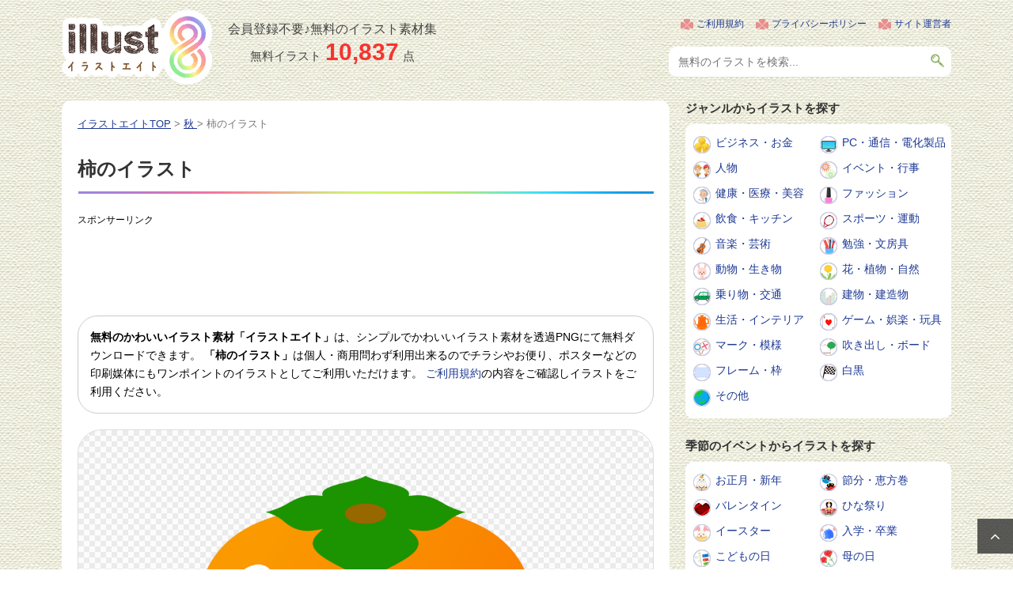

--- FILE ---
content_type: text/html; charset=UTF-8
request_url: https://illust8.com/contents/339
body_size: 10623
content:
<!DOCTYPE html>
<!--[if lt IE 7]>
<html class="ie6" dir="ltr" lang="ja"> <![endif]-->
<!--[if IE 7]>
<html class="i7" dir="ltr" lang="ja"> <![endif]-->
<!--[if IE 8]>
<html class="ie" dir="ltr" lang="ja"> <![endif]-->
<!--[if gt IE 8]><!-->
<html dir="ltr" lang="ja">
	<!--<![endif]-->
	<head prefix="og: http://ogp.me/ns# fb: http://ogp.me/ns/fb# article: http://ogp.me/ns/article#">
		<meta charset="UTF-8" >
		<meta name="viewport" content="width=device-width,initial-scale=1.0,user-scalable=yes">
		<meta name="format-detection" content="telephone=no" >

		
		<link rel="alternate" type="application/rss+xml" title="無料のかわいいイラスト素材 | イラストエイト RSS Feed" href="https://illust8.com/feed" />
				<!--[if lt IE 9]>
		<script src="https://illust8.com/wp-content/themes/stinger8/js/html5shiv.js"></script>
		<![endif]-->
				<title>柿のイラスト | 無料のフリー素材 イラストエイト</title>

		<!-- All in One SEO 4.9.3 - aioseo.com -->
	<meta name="robots" content="max-snippet:-1, max-image-preview:large, max-video-preview:-1" />
	<meta name="author" content="illust8"/>
	<link rel="canonical" href="https://illust8.com/contents/339" />
	<meta name="generator" content="All in One SEO (AIOSEO) 4.9.3" />
		<!-- All in One SEO -->


																							<meta name="Keywords" content="食べ物,果物,柿,無料イラスト" />
							<meta name="Description" content="オレンジが鮮やかな秋の果物（フルーツ）の柿のイラストです。" />
		
		
		<link rel='stylesheet' id='normalize-css'  href='https://illust8.com/wp-content/themes/stinger8/css/normalize.css?ver=1.5.9' type='text/css' media='all' />
		<link rel='stylesheet' id='font-awesome-css'  href='https://illust8.com/wp-content/themes/stinger8/css/fontawesome/css/font-awesome.min.css?ver=4.5.0' type='text/css' media='all' />
					<link rel='stylesheet' id='style-css'  href='https://illust8.com/wp-content/themes/stinger8/style.css?ver=4.9.6' type='text/css' media='all' />
		
							<script async src="https://pagead2.googlesyndication.com/pagead/js/adsbygoogle.js?client=ca-pub-5378534804093260"
			     crossorigin="anonymous"></script>
		
				<!-- Global site tag (gtag.js) - Google Analytics -->
		<script async src="https://www.googletagmanager.com/gtag/js?id=UA-120901522-1"></script>
		<script>
		  window.dataLayer = window.dataLayer || [];
		  function gtag(){dataLayer.push(arguments);}
		  gtag('js', new Date());

		  gtag('config', 'UA-120901522-1');
		</script>

	</head>
	<body class="wp-singular post-template-default single single-post postid-339 single-format-standard wp-theme-stinger8" >
			<div id="st-ami">
				<div id="wrapper">
				<div id="wrapper-in">
					<header>
						<div id="headbox-bg">
							<div class="clearfix" id="headbox">
																		<div id="header-l">
									<p class="sitename">
										<a href="https://illust8.com/">
																						<img src="https://illust8.com/wp-content/themes/stinger8/images/logoPc.png" width="190" height="95" alt="無料のかわいいイラスト素材 | イラストエイト" />
										</a>
									</p>
																		<div class="postCount">
										<div class="subTxt">会員登録不要♪無料のイラスト素材集</div>
										<p>無料イラスト<span>10,837</span>点</p>									</div>
									</div><!-- /#header-l -->

																			<div id="headMenu">
											<ul>
												<li><a href="https://illust8.com/policy">ご利用規約</a></li>
												<li><a href="https://illust8.com/privacy">プライバシーポリシー</a></li>
												<li><a href="https://illust8.com/company">サイト運営者</a></li>
											</ul>
											<div id="search">
												<form method="get" id="searchform" action="https://illust8.com/">
													<label class="hidden" for="s"></label>
													<input type="text" placeholder="無料のイラストを検索..." value="" name="s" id="s" />
													<input type="image" src="https://illust8.com/wp-content/themes/stinger8/images/btnSearch.png" alt="検索" id="searchsubmit" onClick="void(this.form.submit());return false" />
												</form>
											</div>
										</div>
									
							</div><!-- /#headbox-bg -->
						</div><!-- /#headbox clearfix -->

						
					</header>

					
					<div id="content-w">
<div id="content" class="clearfix">
	<div id="contentInner">

		<div class="st-main">

			<!-- ぱんくず -->
			<section id="breadcrumb">
			<ol itemscope itemtype="http://schema.org/BreadcrumbList">
					 <li itemprop="itemListElement" itemscope
						itemtype="http://schema.org/ListItem"><a href="https://illust8.com" itemprop="item"><span itemprop="name">イラストエイトTOP</span></a> > <meta itemprop="position" content="1" /></li>
									<li itemprop="itemListElement" itemscope
						itemtype="http://schema.org/ListItem"><a href="https://illust8.com/contents/category/autumn" itemprop="item">
					<span itemprop="name">秋</span> </a> &gt;<meta itemprop="position" content="2" /></li>
								<li>柿のイラスト</li>
			</ol>
			</section>
			<!--/ ぱんくず -->

			<div id="post-339" class="st-post post-339 post type-post status-publish format-standard has-post-thumbnail hentry category-autumn category-food-drink tag-45 tag-44 tag-75">
				<article>
					<!--ループ開始 -->
					
					
					<h1 class="entry-title">柿のイラスト</h1>

											<div class="free728">
							<p class="sponsorLink">スポンサーリンク</p>
							<script async src="https://pagead2.googlesyndication.com/pagead/js/adsbygoogle.js?client=ca-pub-5378534804093260"
							     crossorigin="anonymous"></script>
							<!-- illust8 詳細 レスポンシブ -->
							<ins class="adsbygoogle"
							     style="display:block"
							     data-ad-client="ca-pub-5378534804093260"
							     data-ad-slot="6488065381"
							     data-ad-format="horizontal"
							     data-full-width-responsive="true"></ins>
							<script>
							     (adsbygoogle = window.adsbygoogle || []).push({});
							</script>
						</div>
					
					
					<div class="mainbox">

						<p class="txt-1">
							<strong>無料のかわいいイラスト素材「イラストエイト」</strong>は、シンプルでかわいいイラスト素材を透過PNGにて無料ダウンロードできます。
							<strong>「柿のイラスト」</strong>は個人・商用問わず利用出来るのでチラシやお便り、ポスターなどの印刷媒体にもワンポイントのイラストとしてご利用いただけます。
							<a href="https://illust8.com/policy/">ご利用規約</a>の内容をご確認しイラストをご利用ください。
						</p>

												<div class="mainImg">
																					<img width="700" height="562" src="https://illust8.com/wp-content/uploads/2018/06/fruit_kaki_illust_339.png" class="attachment-large size-large wp-post-image" alt="柿のイラスト" decoding="async" fetchpriority="high" srcset="https://illust8.com/wp-content/uploads/2018/06/fruit_kaki_illust_339.png 812w, https://illust8.com/wp-content/uploads/2018/06/fruit_kaki_illust_339-300x241.png 300w, https://illust8.com/wp-content/uploads/2018/06/fruit_kaki_illust_339-768x617.png 768w, https://illust8.com/wp-content/uploads/2018/06/fruit_kaki_illust_339-200x161.png 200w, https://illust8.com/wp-content/uploads/2018/06/fruit_kaki_illust_339-400x321.png 400w, https://illust8.com/wp-content/uploads/2018/06/fruit_kaki_illust_339-800x642.png 800w" sizes="(max-width: 700px) 100vw, 700px" />						</div>

																				<div class="free728">
								<p class="sponsorLink">スポンサーリンク</p>
								<script async src="https://pagead2.googlesyndication.com/pagead/js/adsbygoogle.js?client=ca-pub-5378534804093260"
								     crossorigin="anonymous"></script>
								<!-- illust8 詳細 レスポンシブ 2 -->
								<ins class="adsbygoogle"
								     style="display:block"
								     data-ad-client="ca-pub-5378534804093260"
								     data-ad-slot="3861902042"
								     data-ad-format="auto"
								     data-full-width-responsive="true"></ins>
								<script>
								     (adsbygoogle = window.adsbygoogle || []).push({});
								</script>
							</div>
						
						
												<div class="st-aside">
							<h2 class="entry-title">関連の無料イラスト</h2>
	<div class="kanren5clm">
							<dl class="clearfix">
				<dt><a href="https://illust8.com/contents/15019">
													<div class="thumb">
																	<img width="115" height="115" src="https://illust8.com/wp-content/uploads/2021/10/retort_pasta-sauce_meat_15019-150x150.png" class="attachment-115x115 size-115x115 wp-post-image" alt="レトルトのミートソースのイラスト" decoding="async" />																							</div>
											</a>
				</dt>
				<dd>
					<p class="kanren-t">
						<a href="https://illust8.com/contents/15019">レトルトのミートソースのイラスト</a>
					</p>
									</dd>
			</dl>
					<dl class="clearfix">
				<dt><a href="https://illust8.com/contents/14933">
													<div class="thumb">
																	<img width="115" height="115" src="https://illust8.com/wp-content/uploads/2021/10/packed-rice_zakkoku_14933-150x150.png" class="attachment-115x115 size-115x115 wp-post-image" alt="パックご飯（雑穀米）のイラスト" decoding="async" />																							</div>
											</a>
				</dt>
				<dd>
					<p class="kanren-t">
						<a href="https://illust8.com/contents/14933">パックご飯（雑穀米）のイラスト</a>
					</p>
									</dd>
			</dl>
					<dl class="clearfix">
				<dt><a href="https://illust8.com/contents/1888">
													<div class="thumb">
																	<img width="115" height="115" src="https://illust8.com/wp-content/uploads/2018/10/vegetable_negi_illust_1888-150x150.png" class="attachment-115x115 size-115x115 wp-post-image" alt="長ネギのイラスト02" decoding="async" loading="lazy" />																							</div>
											</a>
				</dt>
				<dd>
					<p class="kanren-t">
						<a href="https://illust8.com/contents/1888">長ネギのイラスト02</a>
					</p>
									</dd>
			</dl>
					<dl class="clearfix">
				<dt><a href="https://illust8.com/contents/8636">
													<div class="thumb">
																	<img width="115" height="115" src="https://illust8.com/wp-content/uploads/2020/04/tee-time_female_8636-150x150.png" class="attachment-115x115 size-115x115 wp-post-image" alt="ティータイムを楽しむ女性のイラスト" decoding="async" loading="lazy" />																							</div>
											</a>
				</dt>
				<dd>
					<p class="kanren-t">
						<a href="https://illust8.com/contents/8636">ティータイムを楽しむ女性のイラスト</a>
					</p>
									</dd>
			</dl>
					<dl class="clearfix">
				<dt><a href="https://illust8.com/contents/11367">
													<div class="thumb">
																	<img width="115" height="115" src="https://illust8.com/wp-content/uploads/2020/10/okosama-lunch_11367-150x150.png" class="attachment-115x115 size-115x115 wp-post-image" alt="お子様ランチのイラスト" decoding="async" loading="lazy" />																							</div>
											</a>
				</dt>
				<dd>
					<p class="kanren-t">
						<a href="https://illust8.com/contents/11367">お子様ランチのイラスト</a>
					</p>
									</dd>
			</dl>
					<dl class="clearfix">
				<dt><a href="https://illust8.com/contents/13110">
													<div class="thumb">
																	<img width="115" height="115" src="https://illust8.com/wp-content/uploads/2021/04/boneless-ham_13110-150x150.png" class="attachment-115x115 size-115x115 wp-post-image" alt="ボンレスハムのイラスト" decoding="async" loading="lazy" />																							</div>
											</a>
				</dt>
				<dd>
					<p class="kanren-t">
						<a href="https://illust8.com/contents/13110">ボンレスハムのイラスト</a>
					</p>
									</dd>
			</dl>
					<dl class="clearfix">
				<dt><a href="https://illust8.com/contents/1239">
													<div class="thumb">
																	<img width="115" height="115" src="https://illust8.com/wp-content/uploads/2018/09/keirounohi_text_illust_1239-150x150.png" class="attachment-115x115 size-115x115 wp-post-image" alt="「敬老の日」の文字のイラスト" decoding="async" loading="lazy" />																							</div>
											</a>
				</dt>
				<dd>
					<p class="kanren-t">
						<a href="https://illust8.com/contents/1239">「敬老の日」の文字のイラスト</a>
					</p>
									</dd>
			</dl>
					<dl class="clearfix">
				<dt><a href="https://illust8.com/contents/21568">
													<div class="thumb">
																	<img width="115" height="115" src="https://illust8.com/wp-content/uploads/2025/03/pack-cut-tomatoes_21568-150x150.png" class="attachment-115x115 size-115x115 wp-post-image" alt="完熟カットトマト（パック）のイラスト" decoding="async" loading="lazy" />																							</div>
											</a>
				</dt>
				<dd>
					<p class="kanren-t">
						<a href="https://illust8.com/contents/21568">完熟カットトマト（パック）のイラスト</a>
					</p>
									</dd>
			</dl>
					<dl class="clearfix">
				<dt><a href="https://illust8.com/contents/8428">
													<div class="thumb">
																	<img width="115" height="115" src="https://illust8.com/wp-content/uploads/2020/04/kanzume_pineapple_8428-150x150.png" class="attachment-115x115 size-115x115 wp-post-image" alt="パイナップルの缶詰のイラスト" decoding="async" loading="lazy" />																							</div>
											</a>
				</dt>
				<dd>
					<p class="kanren-t">
						<a href="https://illust8.com/contents/8428">パイナップルの缶詰のイラスト</a>
					</p>
									</dd>
			</dl>
					<dl class="clearfix">
				<dt><a href="https://illust8.com/contents/2303">
													<div class="thumb">
																	<img width="115" height="115" src="https://illust8.com/wp-content/uploads/2018/12/tokkuri_nihonshu_illust_2303-150x150.png" class="attachment-115x115 size-115x115 wp-post-image" alt="徳利とお猪口のイラスト" decoding="async" loading="lazy" />																							</div>
											</a>
				</dt>
				<dd>
					<p class="kanren-t">
						<a href="https://illust8.com/contents/2303">徳利とお猪口のイラスト</a>
					</p>
									</dd>
			</dl>
					<dl class="clearfix">
				<dt><a href="https://illust8.com/contents/15934">
													<div class="thumb">
																	<img width="115" height="115" src="https://illust8.com/wp-content/uploads/2022/02/book_reading_child_15934-150x150.png" class="attachment-115x115 size-115x115 wp-post-image" alt="子どもの読書のイラスト" decoding="async" loading="lazy" srcset="https://illust8.com/wp-content/uploads/2022/02/book_reading_child_15934-150x150.png 150w, https://illust8.com/wp-content/uploads/2022/02/book_reading_child_15934-300x300.png 300w, https://illust8.com/wp-content/uploads/2022/02/book_reading_child_15934-768x768.png 768w, https://illust8.com/wp-content/uploads/2022/02/book_reading_child_15934-200x200.png 200w, https://illust8.com/wp-content/uploads/2022/02/book_reading_child_15934-400x400.png 400w, https://illust8.com/wp-content/uploads/2022/02/book_reading_child_15934.png 780w" sizes="auto, (max-width: 115px) 100vw, 115px" />																							</div>
											</a>
				</dt>
				<dd>
					<p class="kanren-t">
						<a href="https://illust8.com/contents/15934">子どもの読書のイラスト</a>
					</p>
									</dd>
			</dl>
					<dl class="clearfix">
				<dt><a href="https://illust8.com/contents/20664">
													<div class="thumb">
																	<img width="115" height="115" src="https://illust8.com/wp-content/uploads/2024/09/younashi_pear_20664-150x150.png" class="attachment-115x115 size-115x115 wp-post-image" alt="西洋梨のイラスト" decoding="async" loading="lazy" />																							</div>
											</a>
				</dt>
				<dd>
					<p class="kanren-t">
						<a href="https://illust8.com/contents/20664">西洋梨のイラスト</a>
					</p>
									</dd>
			</dl>
					<dl class="clearfix">
				<dt><a href="https://illust8.com/contents/12707">
													<div class="thumb">
																	<img width="115" height="115" src="https://illust8.com/wp-content/uploads/2021/03/suidou_water_12707-150x150.png" class="attachment-115x115 size-115x115 wp-post-image" alt="水道から勢いよくでる水のイラスト" decoding="async" loading="lazy" />																							</div>
											</a>
				</dt>
				<dd>
					<p class="kanren-t">
						<a href="https://illust8.com/contents/12707">水道から勢いよくでる水のイラスト</a>
					</p>
									</dd>
			</dl>
					<dl class="clearfix">
				<dt><a href="https://illust8.com/contents/22124">
													<div class="thumb">
																	<img width="115" height="115" src="https://illust8.com/wp-content/uploads/2025/06/girl-reading-book_22124-150x150.png" class="attachment-115x115 size-115x115 wp-post-image" alt="本を読んでいる外国の子ども（女の子）のイラスト" decoding="async" loading="lazy" />																							</div>
											</a>
				</dt>
				<dd>
					<p class="kanren-t">
						<a href="https://illust8.com/contents/22124">本を読んでいる外国の子ども（女の子）のイラスト</a>
					</p>
									</dd>
			</dl>
					<dl class="clearfix">
				<dt><a href="https://illust8.com/contents/16917">
													<div class="thumb">
																	<img width="115" height="115" src="https://illust8.com/wp-content/uploads/2022/07/jelly_16917-150x150.png" class="attachment-115x115 size-115x115 wp-post-image" alt="オレンジゼリーのイラスト" decoding="async" loading="lazy" />																							</div>
											</a>
				</dt>
				<dd>
					<p class="kanren-t">
						<a href="https://illust8.com/contents/16917">オレンジゼリーのイラスト</a>
					</p>
									</dd>
			</dl>
				</div>
<div class="clear"></div>						</div>

						<h2 class="entry-title">柿のイラストをダウンロード</h2>
						<div class="entry-content">
							<p>オレンジが鮮やかな秋の果物（フルーツ）の柿のイラストです。</p>
							<div class="imgDlLink">
								<a href="https://illust8.com/wp-content/uploads/2018/06/fruit_kaki_illust_339.png">
									柿のイラストをダウンロードする
								</a>
							</div>
							<p class="windowBlank">
								画像ファイルが開きますので「右クリック」→「画像を保存」などで保存してお使いください。<br />
								<a href="https://illust8.com/policy/">ご利用規約</a>の内容をご確認しイラスト素材をご利用ください。
							</p>
						</div>

																				<div class="free728">
								<p class="sponsorLink">スポンサーリンク</p>
								<script async src="https://pagead2.googlesyndication.com/pagead/js/adsbygoogle.js?client=ca-pub-5378534804093260"
								     crossorigin="anonymous"></script>
								<!-- illust8 詳細 レスポンシブ 4 -->
								<ins class="adsbygoogle"
								     style="display:block"
								     data-ad-client="ca-pub-5378534804093260"
								     data-ad-slot="7541459814"
								     data-ad-format="rectangle"
								     data-full-width-responsive="auto"></ins>
								<script>
								     (adsbygoogle = window.adsbygoogle || []).push({});
								</script>
							</div>
						
						
						
					</div>

					<div class="tagst clearfix">
						<div class="genre"><span>カテゴリー</span><a href="https://illust8.com/contents/category/autumn" rel="category tag">秋</a>  <a href="https://illust8.com/contents/category/food-drink" rel="category tag">飲食・キッチン</a></div>
													<div class="genre"><span>キーワード</span><i></i><a href="https://illust8.com/contents/tag/%e9%a3%9f%e3%81%b9%e7%89%a9" rel="tag">食べ物</a>  <a href="https://illust8.com/contents/tag/%e6%9e%9c%e7%89%a9" rel="tag">果物</a>  <a href="https://illust8.com/contents/tag/%e6%9f%bf" rel="tag">柿</a></div>
											</div>

					
					
					
										<!--ループ終了-->
				</article>

								<h2 class="entry-title">その他の無料イラスト</h2>
				<div class="kanren">
												<dl class="clearfix">
								<dt><a href="https://illust8.com/contents/13017">
																					<div class="thumb">
												<img width="152" height="152" src="https://illust8.com/wp-content/uploads/2021/04/cute_sudachi_character_13017-200x200.png" class="attachment-152x152 size-152x152 wp-post-image" alt="かわいいスダチのキャラクターのイラスト" decoding="async" loading="lazy" srcset="https://illust8.com/wp-content/uploads/2021/04/cute_sudachi_character_13017-200x200.png 200w, https://illust8.com/wp-content/uploads/2021/04/cute_sudachi_character_13017-150x150.png 150w, https://illust8.com/wp-content/uploads/2021/04/cute_sudachi_character_13017-300x300.png 300w, https://illust8.com/wp-content/uploads/2021/04/cute_sudachi_character_13017-768x768.png 768w, https://illust8.com/wp-content/uploads/2021/04/cute_sudachi_character_13017-400x400.png 400w, https://illust8.com/wp-content/uploads/2021/04/cute_sudachi_character_13017.png 780w" sizes="auto, (max-width: 152px) 100vw, 152px" />																							</div>
																			</a>
								</dt>
								<dd>
									<p class="kanren-t">
										<a href="https://illust8.com/contents/13017">
											かわいいスダチのキャラクターのイラスト										</a>
									</p>
								</dd>
							</dl>
												<dl class="clearfix">
								<dt><a href="https://illust8.com/contents/15208">
																					<div class="thumb">
												<img width="152" height="117" src="https://illust8.com/wp-content/uploads/2021/10/female-office-workers_talk_arguing_15208.png" class="attachment-152x152 size-152x152 wp-post-image" alt="口論の二人の女性会社員のイラスト" decoding="async" loading="lazy" srcset="https://illust8.com/wp-content/uploads/2021/10/female-office-workers_talk_arguing_15208.png 780w, https://illust8.com/wp-content/uploads/2021/10/female-office-workers_talk_arguing_15208-300x231.png 300w, https://illust8.com/wp-content/uploads/2021/10/female-office-workers_talk_arguing_15208-768x591.png 768w, https://illust8.com/wp-content/uploads/2021/10/female-office-workers_talk_arguing_15208-200x154.png 200w, https://illust8.com/wp-content/uploads/2021/10/female-office-workers_talk_arguing_15208-400x308.png 400w" sizes="auto, (max-width: 152px) 100vw, 152px" />																							</div>
																			</a>
								</dt>
								<dd>
									<p class="kanren-t">
										<a href="https://illust8.com/contents/15208">
											口論の二人の女性会社員のイラスト										</a>
									</p>
								</dd>
							</dl>
												<dl class="clearfix">
								<dt><a href="https://illust8.com/contents/11900">
																					<div class="thumb">
												<img width="152" height="117" src="https://illust8.com/wp-content/uploads/2020/12/fire-engine_11900.png" class="attachment-152x152 size-152x152 wp-post-image" alt="消防車のイラスト02" decoding="async" loading="lazy" srcset="https://illust8.com/wp-content/uploads/2020/12/fire-engine_11900.png 780w, https://illust8.com/wp-content/uploads/2020/12/fire-engine_11900-300x231.png 300w, https://illust8.com/wp-content/uploads/2020/12/fire-engine_11900-768x591.png 768w, https://illust8.com/wp-content/uploads/2020/12/fire-engine_11900-200x154.png 200w, https://illust8.com/wp-content/uploads/2020/12/fire-engine_11900-400x308.png 400w" sizes="auto, (max-width: 152px) 100vw, 152px" />																							</div>
																			</a>
								</dt>
								<dd>
									<p class="kanren-t">
										<a href="https://illust8.com/contents/11900">
											消防車のイラスト02										</a>
									</p>
								</dd>
							</dl>
												<dl class="clearfix">
								<dt><a href="https://illust8.com/contents/6089">
																					<div class="thumb">
												<img width="137" height="152" src="https://illust8.com/wp-content/uploads/2019/12/longboots_6089.png" class="attachment-152x152 size-152x152 wp-post-image" alt="ロングブーツのイラスト" decoding="async" loading="lazy" srcset="https://illust8.com/wp-content/uploads/2019/12/longboots_6089.png 720w, https://illust8.com/wp-content/uploads/2019/12/longboots_6089-270x300.png 270w, https://illust8.com/wp-content/uploads/2019/12/longboots_6089-200x222.png 200w, https://illust8.com/wp-content/uploads/2019/12/longboots_6089-400x444.png 400w" sizes="auto, (max-width: 137px) 100vw, 137px" />																							</div>
																			</a>
								</dt>
								<dd>
									<p class="kanren-t">
										<a href="https://illust8.com/contents/6089">
											ロングブーツのイラスト										</a>
									</p>
								</dd>
							</dl>
												<dl class="clearfix">
								<dt><a href="https://illust8.com/contents/17374">
																					<div class="thumb">
												<img width="152" height="125" src="https://illust8.com/wp-content/uploads/2022/09/banana-cake_17374.png" class="attachment-152x152 size-152x152 wp-post-image" alt="バナナケーキのイラスト" decoding="async" loading="lazy" srcset="https://illust8.com/wp-content/uploads/2022/09/banana-cake_17374.png 780w, https://illust8.com/wp-content/uploads/2022/09/banana-cake_17374-300x246.png 300w, https://illust8.com/wp-content/uploads/2022/09/banana-cake_17374-768x630.png 768w, https://illust8.com/wp-content/uploads/2022/09/banana-cake_17374-200x164.png 200w, https://illust8.com/wp-content/uploads/2022/09/banana-cake_17374-400x328.png 400w" sizes="auto, (max-width: 152px) 100vw, 152px" />																							</div>
																			</a>
								</dt>
								<dd>
									<p class="kanren-t">
										<a href="https://illust8.com/contents/17374">
											バナナケーキのイラスト										</a>
									</p>
								</dd>
							</dl>
												<dl class="clearfix">
								<dt><a href="https://illust8.com/contents/154">
																					<div class="thumb">
												<img width="152" height="135" src="https://illust8.com/wp-content/uploads/2018/06/fruit_banana_illust_154.png" class="attachment-152x152 size-152x152 wp-post-image" alt="バナナ（1本）のイラスト" decoding="async" loading="lazy" srcset="https://illust8.com/wp-content/uploads/2018/06/fruit_banana_illust_154.png 774w, https://illust8.com/wp-content/uploads/2018/06/fruit_banana_illust_154-300x266.png 300w, https://illust8.com/wp-content/uploads/2018/06/fruit_banana_illust_154-768x682.png 768w, https://illust8.com/wp-content/uploads/2018/06/fruit_banana_illust_154-200x178.png 200w, https://illust8.com/wp-content/uploads/2018/06/fruit_banana_illust_154-400x355.png 400w" sizes="auto, (max-width: 152px) 100vw, 152px" />																							</div>
																			</a>
								</dt>
								<dd>
									<p class="kanren-t">
										<a href="https://illust8.com/contents/154">
											バナナ（1本）のイラスト										</a>
									</p>
								</dd>
							</dl>
												<dl class="clearfix">
								<dt><a href="https://illust8.com/contents/14483">
																					<div class="thumb">
												<img width="152" height="152" src="https://illust8.com/wp-content/uploads/2021/08/tablet_touch_14483-200x200.png" class="attachment-152x152 size-152x152 wp-post-image" alt="タブレット操作／タップのイラスト" decoding="async" loading="lazy" srcset="https://illust8.com/wp-content/uploads/2021/08/tablet_touch_14483-200x200.png 200w, https://illust8.com/wp-content/uploads/2021/08/tablet_touch_14483-300x300.png 300w, https://illust8.com/wp-content/uploads/2021/08/tablet_touch_14483-150x150.png 150w, https://illust8.com/wp-content/uploads/2021/08/tablet_touch_14483-768x768.png 768w, https://illust8.com/wp-content/uploads/2021/08/tablet_touch_14483-400x400.png 400w, https://illust8.com/wp-content/uploads/2021/08/tablet_touch_14483.png 780w" sizes="auto, (max-width: 152px) 100vw, 152px" />																							</div>
																			</a>
								</dt>
								<dd>
									<p class="kanren-t">
										<a href="https://illust8.com/contents/14483">
											タブレット操作／タップのイラスト										</a>
									</p>
								</dd>
							</dl>
												<dl class="clearfix">
								<dt><a href="https://illust8.com/contents/22341">
																					<div class="thumb">
												<img width="113" height="152" src="https://illust8.com/wp-content/uploads/2025/07/hydration-jelly_22341.png" class="attachment-152x152 size-152x152 wp-post-image" alt="水分補給ゼリーのイラスト" decoding="async" loading="lazy" srcset="https://illust8.com/wp-content/uploads/2025/07/hydration-jelly_22341.png 580w, https://illust8.com/wp-content/uploads/2025/07/hydration-jelly_22341-223x300.png 223w, https://illust8.com/wp-content/uploads/2025/07/hydration-jelly_22341-200x269.png 200w, https://illust8.com/wp-content/uploads/2025/07/hydration-jelly_22341-400x538.png 400w" sizes="auto, (max-width: 113px) 100vw, 113px" />																							</div>
																			</a>
								</dt>
								<dd>
									<p class="kanren-t">
										<a href="https://illust8.com/contents/22341">
											水分補給ゼリーのイラスト										</a>
									</p>
								</dd>
							</dl>
												<dl class="clearfix">
								<dt><a href="https://illust8.com/contents/18020">
																					<div class="thumb">
												<img width="152" height="117" src="https://illust8.com/wp-content/uploads/2023/02/raimon_navy_18020.png" class="attachment-152x152 size-152x152 wp-post-image" alt="紺色の雷文／和風素材のテクスチャーのイラスト" decoding="async" loading="lazy" srcset="https://illust8.com/wp-content/uploads/2023/02/raimon_navy_18020.png 650w, https://illust8.com/wp-content/uploads/2023/02/raimon_navy_18020-300x231.png 300w, https://illust8.com/wp-content/uploads/2023/02/raimon_navy_18020-200x154.png 200w, https://illust8.com/wp-content/uploads/2023/02/raimon_navy_18020-400x308.png 400w" sizes="auto, (max-width: 152px) 100vw, 152px" />																							</div>
																			</a>
								</dt>
								<dd>
									<p class="kanren-t">
										<a href="https://illust8.com/contents/18020">
											紺色の雷文／和風素材のテクスチャーのイラスト										</a>
									</p>
								</dd>
							</dl>
												<dl class="clearfix">
								<dt><a href="https://illust8.com/contents/11073">
																					<div class="thumb">
												<img width="129" height="152" src="https://illust8.com/wp-content/uploads/2020/09/gas_motosen_check_11073.png" class="attachment-152x152 size-152x152 wp-post-image" alt="ガスの元栓を確認する男性のイラスト" decoding="async" loading="lazy" srcset="https://illust8.com/wp-content/uploads/2020/09/gas_motosen_check_11073.png 660w, https://illust8.com/wp-content/uploads/2020/09/gas_motosen_check_11073-254x300.png 254w, https://illust8.com/wp-content/uploads/2020/09/gas_motosen_check_11073-200x236.png 200w, https://illust8.com/wp-content/uploads/2020/09/gas_motosen_check_11073-400x473.png 400w" sizes="auto, (max-width: 129px) 100vw, 129px" />																							</div>
																			</a>
								</dt>
								<dd>
									<p class="kanren-t">
										<a href="https://illust8.com/contents/11073">
											ガスの元栓を確認する男性のイラスト										</a>
									</p>
								</dd>
							</dl>
												<dl class="clearfix">
								<dt><a href="https://illust8.com/contents/16177">
																					<div class="thumb">
												<img width="117" height="152" src="https://illust8.com/wp-content/uploads/2022/03/umbrella_female-student_16177.png" class="attachment-152x152 size-152x152 wp-post-image" alt="傘をさして歩く女子学生のイラスト" decoding="async" loading="lazy" srcset="https://illust8.com/wp-content/uploads/2022/03/umbrella_female-student_16177.png 600w, https://illust8.com/wp-content/uploads/2022/03/umbrella_female-student_16177-231x300.png 231w, https://illust8.com/wp-content/uploads/2022/03/umbrella_female-student_16177-200x260.png 200w, https://illust8.com/wp-content/uploads/2022/03/umbrella_female-student_16177-400x520.png 400w" sizes="auto, (max-width: 117px) 100vw, 117px" />																							</div>
																			</a>
								</dt>
								<dd>
									<p class="kanren-t">
										<a href="https://illust8.com/contents/16177">
											傘をさして歩く女子学生のイラスト										</a>
									</p>
								</dd>
							</dl>
												<dl class="clearfix">
								<dt><a href="https://illust8.com/contents/16852">
																					<div class="thumb">
												<img width="117" height="152" src="https://illust8.com/wp-content/uploads/2022/07/berry-fruit-ice-bar_16852.png" class="attachment-152x152 size-152x152 wp-post-image" alt="ベリー味のフルーツアイスバーのイラスト" decoding="async" loading="lazy" srcset="https://illust8.com/wp-content/uploads/2022/07/berry-fruit-ice-bar_16852.png 600w, https://illust8.com/wp-content/uploads/2022/07/berry-fruit-ice-bar_16852-231x300.png 231w, https://illust8.com/wp-content/uploads/2022/07/berry-fruit-ice-bar_16852-200x260.png 200w, https://illust8.com/wp-content/uploads/2022/07/berry-fruit-ice-bar_16852-400x520.png 400w" sizes="auto, (max-width: 117px) 100vw, 117px" />																							</div>
																			</a>
								</dt>
								<dd>
									<p class="kanren-t">
										<a href="https://illust8.com/contents/16852">
											ベリー味のフルーツアイスバーのイラスト										</a>
									</p>
								</dd>
							</dl>
									</div>

				
				
			</div>
			<!--/post-->

		</div><!-- /st-main -->
	</div>
	<!-- /#contentInner -->
	<div id="side">
	<div class="st-aside">

										
			
		
		
		
		
<div class="ad">
	<p class="menu_underh2">ジャンルからイラストを探す</p>
	<ul>
		<li class="icoCate_business"><a href="https://illust8.com/contents/category/business">ビジネス・お金</a></li>
		<li class="icoCate_digital"><a href="https://illust8.com/contents/category/digital">PC・通信・電化製品</a></li>
		<li class="icoCate_person"><a href="https://illust8.com/contents/category/person">人物</a></li>
		<li class="icoCate_event"><a href="https://illust8.com/contents/category/event">イベント・行事</a></li>
		<li class="icoCate_healthcare"><a href="https://illust8.com/contents/category/healthcare">健康・医療・美容</a></li>
		<li class="icoCate_fashion"><a href="https://illust8.com/contents/category/fashion">ファッション</a></li>
		<li class="icoCate_food-drink"><a href="https://illust8.com/contents/category/food-drink">飲食・キッチン</a></li>
		<li class="icoCate_sports"><a href="https://illust8.com/contents/category/sports">スポーツ・運動</a></li>
		<li class="icoCate_music-art"><a href="https://illust8.com/contents/category/music-art">音楽・芸術</a></li>
		<li class="icoCate_study"><a href="https://illust8.com/contents/category/study">勉強・文房具</a></li>
		<li class="icoCate_ikimono"><a href="https://illust8.com/contents/category/ikimono">動物・生き物</a></li>
		<li class="icoCate_nature"><a href="https://illust8.com/contents/category/nature">花・植物・自然</a></li>
		<li class="icoCate_vehicle"><a href="https://illust8.com/contents/category/vehicle">乗り物・交通</a></li>
		<li class="icoCate_building"><a href="https://illust8.com/contents/category/building">建物・建造物</a></li>
		<li class="icoCate_life-goods"><a href="https://illust8.com/contents/category/life-goods">生活・インテリア</a></li>
		<li class="icoCate_game"><a href="https://illust8.com/contents/category/game">ゲーム・娯楽・玩具</a></li>
		<li class="icoCate_mark"><a href="https://illust8.com/contents/category/mark">マーク・模様</a></li>
		<li class="icoCate_fukidashi"><a href="https://illust8.com/contents/category/fukidashi">吹き出し・ボード</a></li>
		<li class="icoCate_frame"><a href="https://illust8.com/contents/category/frame">フレーム・枠</a></li>
		<li class="icoCate_monochrome"><a href="https://illust8.com/contents/category/monochrome">白黒</a></li>
		<li class="icoCate_other"><a href="https://illust8.com/contents/category/other">その他</a></li>
	</ul>

	<p class="menu_underh2">季節のイベントからイラストを探す</p>
	<ul>
		<li class="icoCate_new-year"><a href="https://illust8.com/contents/category/new-year">お正月・新年</a></li>
		<li class="icoCate_setsubun-ehoumaki"><a href="https://illust8.com/contents/category/setsubun-ehoumaki">節分・恵方巻</a></li>
		<li class="icoCate_valentineday"><a href="https://illust8.com/contents/category/valentineday">バレンタイン</a></li>
		<li class="icoCate_hinamatsuri"><a href="https://illust8.com/contents/category/hinamatsuri">ひな祭り</a></li>
		<li class="icoCate_easter"><a href="https://illust8.com/contents/category/easter">イースター</a></li>
		<li class="icoCate_enrollment-graduation"><a href="https://illust8.com/contents/category/enrollment-graduation">入学・卒業</a></li>
		<li class="icoCate_childrensday"><a href="https://illust8.com/contents/category/childrensday">こどもの日</a></li>
		<li class="icoCate_mothersday"><a href="https://illust8.com/contents/category/mothersday">母の日</a></li>
		<li class="icoCate_fathersday"><a href="https://illust8.com/contents/category/fathersday">父の日</a></li>
		<li class="icoCate_tsuyu"><a href="https://illust8.com/contents/category/tsuyu">梅雨</a></li>
		<li class="icoCate_tanabata"><a href="https://illust8.com/contents/category/tanabata">七夕</a></li>
		<li class="icoCate_matsuri"><a href="https://illust8.com/contents/category/matsuri">お祭り・縁日</a></li>
		<li class="icoCate_keirounohi"><a href="https://illust8.com/contents/category/keirounohi">敬老の日</a></li>
		<li class="icoCate_sports-day"><a href="https://illust8.com/contents/category/sports-day">運動会・体育祭</a></li>
		<li class="icoCate_halloween"><a href="https://illust8.com/contents/category/halloween">ハロウィン</a></li>
		<li class="icoCate_christmas"><a href="https://illust8.com/contents/category/christmas">クリスマス</a></li>
	</ul>

	<p class="menu_underh2">四季からイラストを探す</p>
	<ul>
		<li class="clm-1">
			<a class="icoCate_spring" href="https://illust8.com/contents/category/spring">春</a>&nbsp;&#47;<a class="lnkTag" href="https://illust8.com/contents/tag/3%e6%9c%88">3月</a>&#47;<a class="lnkTag" href="https://illust8.com/contents/tag/4%e6%9c%88">4月</a>&#47;<a class="lnkTag" href="https://illust8.com/contents/tag/5%e6%9c%88">5月</a>
		</li>
		<li class="clm-1">
			<a class="icoCate_summer" href="https://illust8.com/contents/category/summer">夏</a>&nbsp;&#47;<a class="lnkTag" href="https://illust8.com/contents/tag/6%e6%9c%88">6月</a>&#47;<a class="lnkTag" href="https://illust8.com/contents/tag/7%e6%9c%88">7月</a>&#47;<a class="lnkTag" href="https://illust8.com/contents/tag/8%e6%9c%88">8月</a>
		</li>
		<li class="clm-1">
			<a class="icoCate_autumn" href="https://illust8.com/contents/category/autumn">秋</a>&nbsp;&#47;<a class="lnkTag" href="https://illust8.com/contents/tag/9%e6%9c%88">9月</a>&#47;<a class="lnkTag" href="https://illust8.com/contents/tag/10%e6%9c%88">10月</a>&#47;<a class="lnkTag" href="https://illust8.com/contents/tag/11%e6%9c%88">11月</a>
		</li>
		<li class="clm-1">
			<a class="icoCate_winter" href="https://illust8.com/contents/category/winter">冬</a>&nbsp;&#47;<a class="lnkTag" href="https://illust8.com/contents/tag/12%e6%9c%88">12月</a>&#47;<a class="lnkTag" href="https://illust8.com/contents/tag/1%e6%9c%88">1月</a>&#47;<a class="lnkTag" href="https://illust8.com/contents/tag/2%e6%9c%88">2月</a>
		</li>
	</ul>

</div>

									<div id="mybox">
					<div class="ad"><p class="menu_underh2">イラストキーワード</p><div class="tagcloud"><a href="https://illust8.com/contents/tag/%e9%a3%9f%e3%81%b9%e7%89%a9" class="tag-cloud-link tag-link-45 tag-link-position-1" style="font-size: 22pt;" aria-label="食べ物 (2,204個の項目)">食べ物</a>
<a href="https://illust8.com/contents/tag/%e3%82%b9%e3%83%9d%e3%83%bc%e3%83%84" class="tag-cloud-link tag-link-37 tag-link-position-2" style="font-size: 19.013986013986pt;" aria-label="スポーツ (541個の項目)">スポーツ</a>
<a href="https://illust8.com/contents/tag/%e3%81%8a%e7%a5%ad%e3%82%8a" class="tag-cloud-link tag-link-15 tag-link-position-3" style="font-size: 18.573426573427pt;" aria-label="お祭り (432個の項目)">お祭り</a>
<a href="https://illust8.com/contents/tag/%e6%a4%8d%e7%89%a9" class="tag-cloud-link tag-link-20 tag-link-position-4" style="font-size: 18.230769230769pt;" aria-label="植物 (367個の項目)">植物</a>
<a href="https://illust8.com/contents/tag/%e3%82%a4%e3%83%b3%e3%82%bf%e3%83%bc%e3%83%8d%e3%83%83%e3%83%88" class="tag-cloud-link tag-link-23 tag-link-position-5" style="font-size: 17.937062937063pt;" aria-label="インターネット (325個の項目)">インターネット</a>
<a href="https://illust8.com/contents/tag/%e3%81%8a%e9%87%91" class="tag-cloud-link tag-link-69 tag-link-position-6" style="font-size: 17.839160839161pt;" aria-label="お金 (311個の項目)">お金</a>
<a href="https://illust8.com/contents/tag/%e9%87%8e%e8%8f%9c" class="tag-cloud-link tag-link-53 tag-link-position-7" style="font-size: 17.741258741259pt;" aria-label="野菜 (292個の項目)">野菜</a>
<a href="https://illust8.com/contents/tag/%e3%81%8a%e7%a5%9d%e3%81%84" class="tag-cloud-link tag-link-77 tag-link-position-8" style="font-size: 17.447552447552pt;" aria-label="お祝い (257個の項目)">お祝い</a>
<a href="https://illust8.com/contents/tag/%e8%8a%b1" class="tag-cloud-link tag-link-21 tag-link-position-9" style="font-size: 17.34965034965pt;" aria-label="花 (242個の項目)">花</a>
<a href="https://illust8.com/contents/tag/7%e6%9c%88" class="tag-cloud-link tag-link-63 tag-link-position-10" style="font-size: 17.300699300699pt;" aria-label="7月 (240個の項目)">7月</a>
<a href="https://illust8.com/contents/tag/8%e6%9c%88" class="tag-cloud-link tag-link-64 tag-link-position-11" style="font-size: 17.202797202797pt;" aria-label="8月 (227個の項目)">8月</a>
<a href="https://illust8.com/contents/tag/%e3%83%91%e3%82%bd%e3%82%b3%e3%83%b3" class="tag-cloud-link tag-link-25 tag-link-position-12" style="font-size: 17.104895104895pt;" aria-label="パソコン (216個の項目)">パソコン</a>
<a href="https://illust8.com/contents/tag/%e6%9e%9c%e7%89%a9" class="tag-cloud-link tag-link-44 tag-link-position-13" style="font-size: 17.006993006993pt;" aria-label="果物 (210個の項目)">果物</a>
<a href="https://illust8.com/contents/tag/%e3%83%ac%e3%82%b8%e3%83%a3%e3%83%bc" class="tag-cloud-link tag-link-39 tag-link-position-14" style="font-size: 16.566433566434pt;" aria-label="レジャー (170個の項目)">レジャー</a>
<a href="https://illust8.com/contents/tag/10%e6%9c%88" class="tag-cloud-link tag-link-61 tag-link-position-15" style="font-size: 16.468531468531pt;" aria-label="10月 (160個の項目)">10月</a>
<a href="https://illust8.com/contents/tag/%e3%82%b9%e3%83%9e%e3%83%bc%e3%83%88%e3%83%95%e3%82%a9%e3%83%b3" class="tag-cloud-link tag-link-22 tag-link-position-16" style="font-size: 16.41958041958pt;" aria-label="スマートフォン (159個の項目)">スマートフォン</a>
<a href="https://illust8.com/contents/tag/%e6%b5%b7" class="tag-cloud-link tag-link-19 tag-link-position-17" style="font-size: 16.321678321678pt;" aria-label="海 (150個の項目)">海</a>
<a href="https://illust8.com/contents/tag/%e3%83%9e%e3%83%bc%e3%82%af" class="tag-cloud-link tag-link-34 tag-link-position-18" style="font-size: 16.321678321678pt;" aria-label="マーク (149個の項目)">マーク</a>
<a href="https://illust8.com/contents/tag/9%e6%9c%88" class="tag-cloud-link tag-link-56 tag-link-position-19" style="font-size: 15.391608391608pt;" aria-label="9月 (97個の項目)">9月</a>
<a href="https://illust8.com/contents/tag/%e5%a8%af%e6%a5%bd" class="tag-cloud-link tag-link-38 tag-link-position-20" style="font-size: 15.244755244755pt;" aria-label="娯楽 (91個の項目)">娯楽</a>
<a href="https://illust8.com/contents/tag/%e3%82%b3%e3%82%a4%e3%83%b3" class="tag-cloud-link tag-link-70 tag-link-position-21" style="font-size: 14.657342657343pt;" aria-label="コイン (68個の項目)">コイン</a>
<a href="https://illust8.com/contents/tag/%e5%b1%8b%e5%8f%b0" class="tag-cloud-link tag-link-16 tag-link-position-22" style="font-size: 13.678321678322pt;" aria-label="屋台 (43個の項目)">屋台</a>
<a href="https://illust8.com/contents/tag/%e3%81%8a%e3%82%82%e3%81%a1%e3%82%83" class="tag-cloud-link tag-link-51 tag-link-position-23" style="font-size: 13.433566433566pt;" aria-label="おもちゃ (38個の項目)">おもちゃ</a>
<a href="https://illust8.com/contents/tag/%e3%82%bf%e3%83%96%e3%83%ac%e3%83%83%e3%83%88" class="tag-cloud-link tag-link-28 tag-link-position-24" style="font-size: 13.286713286713pt;" aria-label="タブレット (35個の項目)">タブレット</a>
<a href="https://illust8.com/contents/tag/%e3%83%88%e3%82%a4%e3%83%ac" class="tag-cloud-link tag-link-114 tag-link-position-25" style="font-size: 13.090909090909pt;" aria-label="トイレ (32個の項目)">トイレ</a>
<a href="https://illust8.com/contents/tag/%e3%83%a1%e3%83%bc%e3%83%ab" class="tag-cloud-link tag-link-115 tag-link-position-26" style="font-size: 13.041958041958pt;" aria-label="メール (31個の項目)">メール</a>
<a href="https://illust8.com/contents/tag/%e5%8d%97%e5%9b%bd" class="tag-cloud-link tag-link-65 tag-link-position-27" style="font-size: 13.041958041958pt;" aria-label="南国 (31個の項目)">南国</a>
<a href="https://illust8.com/contents/tag/%e7%b4%99%e5%b9%a3" class="tag-cloud-link tag-link-71 tag-link-position-28" style="font-size: 12.65034965035pt;" aria-label="紙幣 (26個の項目)">紙幣</a>
<a href="https://illust8.com/contents/tag/%e5%9b%a3%e5%ad%90" class="tag-cloud-link tag-link-55 tag-link-position-29" style="font-size: 12.307692307692pt;" aria-label="団子 (22個の項目)">団子</a>
<a href="https://illust8.com/contents/tag/%e3%82%af%e3%83%ad%e3%83%bc%e3%83%90%e3%83%bc" class="tag-cloud-link tag-link-113 tag-link-position-30" style="font-size: 12.013986013986pt;" aria-label="クローバー (19個の項目)">クローバー</a>
<a href="https://illust8.com/contents/tag/%e9%80%9a%e5%b8%b3" class="tag-cloud-link tag-link-72 tag-link-position-31" style="font-size: 12.013986013986pt;" aria-label="通帳 (19個の項目)">通帳</a>
<a href="https://illust8.com/contents/tag/%e3%82%b9%e3%82%a4%e3%82%ab" class="tag-cloud-link tag-link-66 tag-link-position-32" style="font-size: 11.818181818182pt;" aria-label="スイカ (17個の項目)">スイカ</a>
<a href="https://illust8.com/contents/tag/%e3%83%90%e3%83%83%e3%83%86%e3%83%aa%e3%83%bc" class="tag-cloud-link tag-link-27 tag-link-position-33" style="font-size: 11.426573426573pt;" aria-label="バッテリー (14個の項目)">バッテリー</a>
<a href="https://illust8.com/contents/tag/%e3%81%84%e3%81%a1%e3%81%94" class="tag-cloud-link tag-link-78 tag-link-position-34" style="font-size: 11.426573426573pt;" aria-label="いちご (14個の項目)">いちご</a>
<a href="https://illust8.com/contents/tag/%e3%82%ab%e3%83%bc%e3%83%89" class="tag-cloud-link tag-link-74 tag-link-position-35" style="font-size: 11.426573426573pt;" aria-label="カード (14個の項目)">カード</a>
<a href="https://illust8.com/contents/tag/%e8%91%a1%e8%90%84" class="tag-cloud-link tag-link-43 tag-link-position-36" style="font-size: 11.27972027972pt;" aria-label="葡萄 (13個の項目)">葡萄</a>
<a href="https://illust8.com/contents/tag/%e3%81%8a%e6%9c%88%e8%a6%8b" class="tag-cloud-link tag-link-54 tag-link-position-37" style="font-size: 11.27972027972pt;" aria-label="お月見 (13個の項目)">お月見</a>
<a href="https://illust8.com/contents/tag/%e3%83%a2%e3%83%8b%e3%82%bf%e3%83%bc" class="tag-cloud-link tag-link-26 tag-link-position-38" style="font-size: 11.083916083916pt;" aria-label="モニター (12個の項目)">モニター</a>
<a href="https://illust8.com/contents/tag/%e3%83%8f%e3%83%b3%e3%82%b3" class="tag-cloud-link tag-link-73 tag-link-position-39" style="font-size: 11.083916083916pt;" aria-label="ハンコ (12個の項目)">ハンコ</a>
<a href="https://illust8.com/contents/tag/%e3%81%b2%e3%81%be%e3%82%8f%e3%82%8a" class="tag-cloud-link tag-link-62 tag-link-position-40" style="font-size: 11.083916083916pt;" aria-label="ひまわり (12個の項目)">ひまわり</a>
<a href="https://illust8.com/contents/tag/%e6%9f%bf" class="tag-cloud-link tag-link-75 tag-link-position-41" style="font-size: 10.937062937063pt;" aria-label="柿 (11個の項目)">柿</a>
<a href="https://illust8.com/contents/tag/%e3%83%88%e3%83%9e%e3%83%88" class="tag-cloud-link tag-link-52 tag-link-position-42" style="font-size: 10.937062937063pt;" aria-label="トマト (11個の項目)">トマト</a>
<a href="https://illust8.com/contents/tag/%e3%83%a1%e3%83%ad%e3%83%b3" class="tag-cloud-link tag-link-68 tag-link-position-43" style="font-size: 10.741258741259pt;" aria-label="メロン (10個の項目)">メロン</a>
<a href="https://illust8.com/contents/tag/%e3%83%aa%e3%83%b3%e3%82%b4" class="tag-cloud-link tag-link-47 tag-link-position-44" style="font-size: 10.545454545455pt;" aria-label="リンゴ (9個の項目)">リンゴ</a>
<a href="https://illust8.com/contents/tag/%e3%83%88%e3%83%ad%e3%83%95%e3%82%a3%e3%83%bc" class="tag-cloud-link tag-link-81 tag-link-position-45" style="font-size: 10.300699300699pt;" aria-label="トロフィー (8個の項目)">トロフィー</a>
<a href="https://illust8.com/contents/tag/%e6%b4%8b%e6%a2%a8" class="tag-cloud-link tag-link-79 tag-link-position-46" style="font-size: 10.300699300699pt;" aria-label="洋梨 (8個の項目)">洋梨</a>
<a href="https://illust8.com/contents/tag/%e3%83%81%e3%82%a7%e3%83%aa%e3%83%bc" class="tag-cloud-link tag-link-46 tag-link-position-47" style="font-size: 10.300699300699pt;" aria-label="チェリー (8個の項目)">チェリー</a>
<a href="https://illust8.com/contents/tag/%e6%a1%83" class="tag-cloud-link tag-link-67 tag-link-position-48" style="font-size: 10.300699300699pt;" aria-label="桃 (8個の項目)">桃</a>
<a href="https://illust8.com/contents/tag/%e3%83%9c%e3%83%bc%e3%83%aa%e3%83%b3%e3%82%b0" class="tag-cloud-link tag-link-36 tag-link-position-49" style="font-size: 10.055944055944pt;" aria-label="ボーリング (7個の項目)">ボーリング</a>
<a href="https://illust8.com/contents/tag/%e3%82%b4%e3%83%bc%e3%83%ab" class="tag-cloud-link tag-link-33 tag-link-position-50" style="font-size: 10.055944055944pt;" aria-label="ゴール (7個の項目)">ゴール</a>
<a href="https://illust8.com/contents/tag/%e3%83%90%e3%83%8a%e3%83%8a" class="tag-cloud-link tag-link-48 tag-link-position-51" style="font-size: 10.055944055944pt;" aria-label="バナナ (7個の項目)">バナナ</a>
<a href="https://illust8.com/contents/tag/%e9%a2%a8%e8%88%b9" class="tag-cloud-link tag-link-50 tag-link-position-52" style="font-size: 10.055944055944pt;" aria-label="風船 (7個の項目)">風船</a>
<a href="https://illust8.com/contents/tag/%e3%83%af%e3%82%a4%e3%83%95%e3%82%a1%e3%82%a4" class="tag-cloud-link tag-link-29 tag-link-position-53" style="font-size: 9.8111888111888pt;" aria-label="ワイファイ (6個の項目)">ワイファイ</a>
<a href="https://illust8.com/contents/tag/%e6%97%97" class="tag-cloud-link tag-link-32 tag-link-position-54" style="font-size: 9.8111888111888pt;" aria-label="旗 (6個の項目)">旗</a>
<a href="https://illust8.com/contents/tag/%e3%82%ab%e3%83%8b" class="tag-cloud-link tag-link-12 tag-link-position-55" style="font-size: 9.4685314685315pt;" aria-label="カニ (5個の項目)">カニ</a>
<a href="https://illust8.com/contents/tag/%e7%b6%bf%e3%81%82%e3%82%81" class="tag-cloud-link tag-link-14 tag-link-position-56" style="font-size: 9.0769230769231pt;" aria-label="綿あめ (4個の項目)">綿あめ</a>
<a href="https://illust8.com/contents/tag/%e6%a2%a8" class="tag-cloud-link tag-link-49 tag-link-position-57" style="font-size: 9.0769230769231pt;" aria-label="梨 (4個の項目)">梨</a>
<a href="https://illust8.com/contents/tag/%e5%a4%aa%e9%99%bd" class="tag-cloud-link tag-link-138 tag-link-position-58" style="font-size: 9.0769230769231pt;" aria-label="太陽 (4個の項目)">太陽</a>
<a href="https://illust8.com/contents/tag/%e3%81%94%e7%a5%9d%e5%84%80%e8%a2%8b" class="tag-cloud-link tag-link-76 tag-link-position-59" style="font-size: 8.5874125874126pt;" aria-label="ご祝儀袋 (3個の項目)">ご祝儀袋</a>
<a href="https://illust8.com/contents/tag/%e6%a1%88%e5%86%85" class="tag-cloud-link tag-link-35 tag-link-position-60" style="font-size: 8pt;" aria-label="案内 (2個の項目)">案内</a></div>
</div>				</div>
					
		
							<div class="ad">
				<p class="menu_underh2">新着のイラスト</p>
												<div id="npcatch">
					<a href="https://illust8.com/contents/23011"><img width="90" height="90" src="https://illust8.com/wp-content/uploads/2026/01/animal_gerenuk_23011-150x150.png" class="left wp-post-image" alt="かわいいジェレヌクのイラスト" decoding="async" loading="lazy" /></a>
										<span class="title">
						<a href="https://illust8.com/contents/23011">
							かわいいジェレヌクのイラストです。

南アフリカに生息しているジェレヌク（ゲ...						</a>
					</span>
				</div>
								<div id="npcatch">
					<a href="https://illust8.com/contents/23010"><img width="90" height="90" src="https://illust8.com/wp-content/uploads/2026/01/animal_japanese-serow_23010-150x150.png" class="left wp-post-image" alt="かわいいニホンカモシカのイラスト" decoding="async" loading="lazy" srcset="https://illust8.com/wp-content/uploads/2026/01/animal_japanese-serow_23010-150x150.png 150w, https://illust8.com/wp-content/uploads/2026/01/animal_japanese-serow_23010-300x300.png 300w, https://illust8.com/wp-content/uploads/2026/01/animal_japanese-serow_23010-768x768.png 768w, https://illust8.com/wp-content/uploads/2026/01/animal_japanese-serow_23010-200x200.png 200w, https://illust8.com/wp-content/uploads/2026/01/animal_japanese-serow_23010-400x400.png 400w, https://illust8.com/wp-content/uploads/2026/01/animal_japanese-serow_23010.png 780w" sizes="auto, (max-width: 90px) 100vw, 90px" /></a>
										<span class="title">
						<a href="https://illust8.com/contents/23010">
							かわいいニホンカモシカのイラストです。

特別天然記念物に指定されている可愛...						</a>
					</span>
				</div>
								<div id="npcatch">
					<a href="https://illust8.com/contents/23009"><img width="90" height="90" src="https://illust8.com/wp-content/uploads/2026/01/animal_okapi_23009-150x150.png" class="left wp-post-image" alt="かわいいオカピのイラスト" decoding="async" loading="lazy" /></a>
										<span class="title">
						<a href="https://illust8.com/contents/23009">
							かわいいオカピのイラストです。

足などがシマウマのような模様の可愛らしいオ...						</a>
					</span>
				</div>
								<div id="npcatch">
					<a href="https://illust8.com/contents/23008"><img width="90" height="90" src="https://illust8.com/wp-content/uploads/2026/01/amur-leopard_23008-150x150.png" class="left wp-post-image" alt="かわいいアムールヒョウのイラスト" decoding="async" loading="lazy" /></a>
										<span class="title">
						<a href="https://illust8.com/contents/23008">
							かわいいアムールヒョウのイラストです。

ロシアの寒冷地に生息しているアムー...						</a>
					</span>
				</div>
								<div id="npcatch">
					<a href="https://illust8.com/contents/22997"><img width="90" height="90" src="https://illust8.com/wp-content/uploads/2026/01/animal_tarsier_22997-150x150.png" class="left wp-post-image" alt="メガネザルのイラスト" decoding="async" loading="lazy" /></a>
										<span class="title">
						<a href="https://illust8.com/contents/22997">
							メガネザルのイラストです。

東南アジアの島に生息しているメガネザルのイラス...						</a>
					</span>
				</div>
								<div id="npcatch">
					<a href="https://illust8.com/contents/22996"><img width="90" height="90" src="https://illust8.com/wp-content/uploads/2026/01/animal_aye-aye_22996-150x150.png" class="left wp-post-image" alt="アイアイのイラスト" decoding="async" loading="lazy" /></a>
										<span class="title">
						<a href="https://illust8.com/contents/22996">
							アイアイのイラストです。

マダガスカル島に生息しているアイアイのイラストな...						</a>
					</span>
				</div>
								<div id="npcatch">
					<a href="https://illust8.com/contents/22995"><img width="90" height="90" src="https://illust8.com/wp-content/uploads/2026/01/test-tube_22995-150x150.png" class="left wp-post-image" alt="液体が入った試験管のイラスト" decoding="async" loading="lazy" srcset="https://illust8.com/wp-content/uploads/2026/01/test-tube_22995-150x150.png 150w, https://illust8.com/wp-content/uploads/2026/01/test-tube_22995-300x300.png 300w, https://illust8.com/wp-content/uploads/2026/01/test-tube_22995-768x768.png 768w, https://illust8.com/wp-content/uploads/2026/01/test-tube_22995-200x200.png 200w, https://illust8.com/wp-content/uploads/2026/01/test-tube_22995-400x400.png 400w, https://illust8.com/wp-content/uploads/2026/01/test-tube_22995.png 780w" sizes="auto, (max-width: 90px) 100vw, 90px" /></a>
										<span class="title">
						<a href="https://illust8.com/contents/22995">
							液体が入った試験管のイラストです。

研究や実験などで使われる液体の入った試...						</a>
					</span>
				</div>
								<div id="npcatch">
					<a href="https://illust8.com/contents/22994"><img width="90" height="90" src="https://illust8.com/wp-content/uploads/2026/01/round-bottom-flask_22994-150x150.png" class="left wp-post-image" alt="液体が入った丸底フラスコのイラスト" decoding="async" loading="lazy" /></a>
										<span class="title">
						<a href="https://illust8.com/contents/22994">
							液体が入った丸底フラスコのイラストです。

理科の授業や研究や実験などで使わ...						</a>
					</span>
				</div>
								<div id="npcatch">
					<a href="https://illust8.com/contents/22993"><img width="90" height="90" src="https://illust8.com/wp-content/uploads/2026/01/erlenmeyer-flask_22993-150x150.png" class="left wp-post-image" alt="液体が入った三角フラスコのイラスト" decoding="async" loading="lazy" /></a>
										<span class="title">
						<a href="https://illust8.com/contents/22993">
							液体が入った三角フラスコのイラストです。

理科の授業や研究や実験などで使わ...						</a>
					</span>
				</div>
								<div id="npcatch">
					<a href="https://illust8.com/contents/22992"><img width="90" height="90" src="https://illust8.com/wp-content/uploads/2026/01/round-bottom-flask_22992-150x150.png" class="left wp-post-image" alt="丸底フラスコのイラスト" decoding="async" loading="lazy" /></a>
										<span class="title">
						<a href="https://illust8.com/contents/22992">
							丸底フラスコのイラストです。

理科の授業や研究や実験などで使われる丸底フラ...						</a>
					</span>
				</div>
							</div>
		
			</div>
</div>
<!-- /#side -->

</div>
<!--/#content -->
</div><!-- /contentw -->
<footer>
<div id="footer">
<div id="footer-in">
<div class="footermenust"><ul>
<li class="page_item page-item-2"><a href="https://illust8.com/policy">ご利用規約</a></li>
<li class="page_item page-item-6"><a href="https://illust8.com/company">サイト運営者</a></li>
<li class="page_item page-item-3"><a href="https://illust8.com/privacy">プライバシーポリシー</a></li>
</ul></div>
	<div class="footer-wbox clearfix">

		<div class="footer-c">
			<p class="footerlogo">
									<a href="https://illust8.com/">
									無料のかわいいイラスト素材 | イラストエイト									</a>
							</p>
					</div>
	</div>

	<p class="copy">Copyright&copy;
				<a href="https://illust8.com/">無料のかわいいイラスト素材 | イラストエイト</a>
		,
		2026		All Rights Reserved.</p>

</div>
</div>
</footer>
</div>
<!-- /#wrapperin -->
</div>
<!-- /#wrapper -->
</div><!-- /#st-ami -->
	<!-- ページトップへ戻る -->
		<div id="page-top"><a href="#wrapper" class="fa fa-angle-up"></a></div>
	<!-- ページトップへ戻る　終わり -->
</body></html>


--- FILE ---
content_type: text/html; charset=utf-8
request_url: https://www.google.com/recaptcha/api2/aframe
body_size: 268
content:
<!DOCTYPE HTML><html><head><meta http-equiv="content-type" content="text/html; charset=UTF-8"></head><body><script nonce="qSeluWlRwBczOPN6UcvxBg">/** Anti-fraud and anti-abuse applications only. See google.com/recaptcha */ try{var clients={'sodar':'https://pagead2.googlesyndication.com/pagead/sodar?'};window.addEventListener("message",function(a){try{if(a.source===window.parent){var b=JSON.parse(a.data);var c=clients[b['id']];if(c){var d=document.createElement('img');d.src=c+b['params']+'&rc='+(localStorage.getItem("rc::a")?sessionStorage.getItem("rc::b"):"");window.document.body.appendChild(d);sessionStorage.setItem("rc::e",parseInt(sessionStorage.getItem("rc::e")||0)+1);localStorage.setItem("rc::h",'1769321186850');}}}catch(b){}});window.parent.postMessage("_grecaptcha_ready", "*");}catch(b){}</script></body></html>